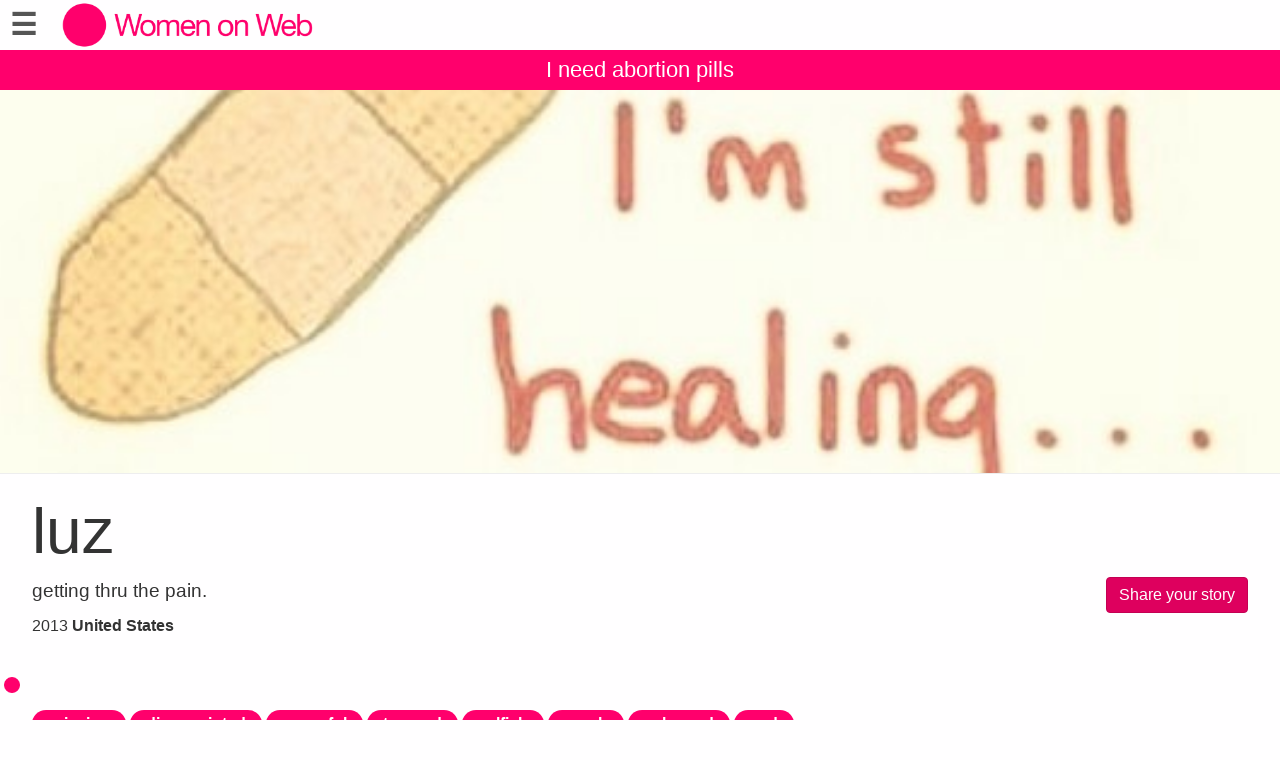

--- FILE ---
content_type: text/html;charset=utf-8
request_url: https://abortionstories.womenonweb.org/en/page/8124/luz
body_size: 9481
content:
<!DOCTYPE html>
<html xml:lang="en" lang="en" dir="ltr" class="ltr ">

  <head>
    <meta charset="utf-8">
    <meta http-equiv="X-UA-Compatible" content="IE=edge">
    <meta name="viewport" content="width=device-width, initial-scale=1, maximum-scale=1, user-scalable=0">

    <title>
      
        
          luz –  Abortion Stories – Women on Web
        
      
    </title>

    <link href="/lib-min/css/bs3~site~logon~2960595109.css" type="text/css" media="all" rel="stylesheet">
    <link rel="preload" href="/lib/font-awesome-4/fonts/fontawesome-webfont.woff?v=4.2.0" as="font" type="font/woff">
    <link href="/lib-min/font-awesome-4/css/font-awesome~157812793.css" type="text/css" media="none" media-onload="all" rel="stylesheet"><noscript><link href="/lib-min/font-awesome-4/css/font-awesome~157812793.css" type="text/css" media="all" rel="stylesheet"></noscript>
    




    
        <link rel="alternate" hreflang="en" href="https://abortionstories.womenonweb.org/en/page/8124/luz">
        
        <link rel="alternate" hreflang="x-default" href="https://abortionstories.womenonweb.org/page/8124/luz">
    








    
        
        <link rel="canonical" href="https://abortionstories.womenonweb.org/en/page/8124/luz">
        <link rel="shortlink" href="https://abortionstories.womenonweb.org/en/id/8124">
        
    



    



    
    
    
    
        
            
                
                    
                        <meta name="keywords" content="grieving, disappointed, peaceful, trapped, selfish, numb, ashamed, sad, financial issues, my education, my age (too young or old), problems with my relationship, in a clinic or hospital with surgery, legal, Christianity, abortion, safe abortion, abortion pill, unwanted pregnancy, pastilla abortiva, pilule avortement, aborcja medyczna">
                    
                    <meta name="description" content="getting thru the pain.">
                
            
        

        
            <script type="application/ld+json">{"@graph":[{"schema:url":"https:\/\/abortionstories.womenonweb.org\/","schema:name":"Untitled","schema:description":"We provide abortion pill access by mail to the world. Request Mifepristone and Misoprostol abortion pills with a free online consultation. info@womenonweb.org","@type":"schema:Organization","@id":"https:\/\/abortionstories.womenonweb.org\/#organization"},{"schema:url":"https:\/\/abortionstories.womenonweb.org\/","schema:publisher":"https:\/\/abortionstories.womenonweb.org\/#organization","schema:potentialAction":[{"schema:target":{"schema:urlTemplate":"https:\/\/abortionstories.womenonweb.org\/en\/search?qs={text}","@type":"schema:EntryPoint"},"schema:query-input":"required name=text","@type":"schema:SearchAction"}],"schema:name":"Abortion Stories – Women on Web","schema:description":"We provide abortion pill access by mail to the world. Request Mifepristone and Misoprostol abortion pills with a free online consultation. info@womenonweb.org","@type":"schema:WebSite","@id":"https:\/\/abortionstories.womenonweb.org\/"},{"schema:url":"https:\/\/abortionstories.womenonweb.org\/en\/page\/8124\/luz","schema:publisher":"https:\/\/abortionstories.womenonweb.org\/#organization","schema:primaryImageOfPage":{"schema:width":1024,"schema:url":"https:\/\/abortionstories.womenonweb.org\/image\/2013\/12\/12\/img_20131211_222839.jpg%28mediaclass-schema-org-image.3d6fce159e30bec0f885d2d2d49d57de7cccace6%29.jpg","schema:name":"luz","schema:height":800,"schema:description":"luz","schema:contentUrl":"https:\/\/abortionstories.womenonweb.org\/image\/2013\/12\/12\/img_20131211_222839.jpg%28mediaclass-schema-org-image.3d6fce159e30bec0f885d2d2d49d57de7cccace6%29.jpg","schema:caption":"luz","@type":"schema:ImageObject","@id":"https:\/\/abortionstories.womenonweb.org\/en\/id\/8124#primaryImageOfPage"},"schema:name":"luz","schema:inLanguage":"en","schema:image":["https:\/\/abortionstories.womenonweb.org\/image\/2013\/12\/12\/img_20131211_222839.jpg%28mediaclass-schema-org-1x1.b7ae19a7094cda255e9a37089d3853e5dbbb2709%29.jpg","https:\/\/abortionstories.womenonweb.org\/image\/2013\/12\/12\/img_20131211_222839.jpg%28mediaclass-schema-org-4x3.421d7bed4c0424f4e09e60f8571b72b89a2b1dda%29.jpg","https:\/\/abortionstories.womenonweb.org\/image\/2013\/12\/12\/img_20131211_222839.jpg%28mediaclass-schema-org-16x9.100db430ab1157f9947418dc1140ac410e22bd97%29.jpg"],"schema:description":"getting thru the pain.","schema:datePublished":"2013-07-01T00:00:00Z","schema:dateModified":"2020-10-21T19:05:14Z","schema:dateCreated":"2013-12-12T13:01:17Z","schema:about":{"schema:url":"https:\/\/abortionstories.womenonweb.org\/en\/page\/8124\/luz","schema:name":"luz","schema:inLanguage":"en","schema:image":["https:\/\/abortionstories.womenonweb.org\/image\/2013\/12\/12\/img_20131211_222839.jpg%28mediaclass-schema-org-1x1.b7ae19a7094cda255e9a37089d3853e5dbbb2709%29.jpg","https:\/\/abortionstories.womenonweb.org\/image\/2013\/12\/12\/img_20131211_222839.jpg%28mediaclass-schema-org-4x3.421d7bed4c0424f4e09e60f8571b72b89a2b1dda%29.jpg","https:\/\/abortionstories.womenonweb.org\/image\/2013\/12\/12\/img_20131211_222839.jpg%28mediaclass-schema-org-16x9.100db430ab1157f9947418dc1140ac410e22bd97%29.jpg"],"schema:description":"getting thru the pain.","schema:datePublished":"2013-07-01T00:00:00Z","schema:dateModified":"2020-10-21T19:05:14Z","schema:dateCreated":"2013-12-12T13:01:17Z","schema:author":[],"@type":"schema:CreativeWork","@id":"https:\/\/abortionstories.womenonweb.org\/en\/id\/8124"},"@type":"schema:WebPage","@id":"https:\/\/abortionstories.womenonweb.org\/en\/page\/8124\/luz"}],"@context":{"xsd":"http:\/\/www.w3.org\/2001\/XMLSchema#","vocab":"http:\/\/rdf.data-vocabulary.org\/#","vcard":"http:\/\/www.w3.org\/2006\/vcard\/ns#","schema":"https:\/\/schema.org\/","rdfs":"http:\/\/www.w3.org\/2000\/01\/rdf-schema#","rdf":"http:\/\/www.w3.org\/1999\/02\/22-rdf-syntax-ns#","geo":"http:\/\/www.w3.org\/2003\/01\/geo\/wgs84_pos#","foaf":"http:\/\/xmlns.com\/foaf\/0.1\/","dctype":"http:\/\/purl.org\/dc\/dcmitype\/","dcterms":"http:\/\/purl.org\/dc\/terms\/","dc":"http:\/\/purl.org\/dc\/elements\/1.1\/","dbpedia-owl":"http:\/\/dbpedia.org\/ontology\/","dbpedia":"http:\/\/dbpedia.org\/property\/","acl":"http:\/\/www.w3.org\/ns\/auth\/acl#"}}</script>
        

        
            <meta property="og:site_name" content="Abortion Stories – Women on Web">
        
        
            <meta property="og:title" content="luz">
            <meta property="og:description" content="getting thru the pain.">
            <meta property="og:url" content="https://abortionstories.womenonweb.org/en/page/8124/luz">
            <meta property="og:updated_time" content="2020-10-21T19:05:14+00:00">
            <meta property="og:type" content="website">
        
        
            <meta property="og:image" content="https://abortionstories.womenonweb.org/image/2013/12/12/img_20131211_222839.jpg%28mediaclass-meta-tag-image.100db430ab1157f9947418dc1140ac410e22bd97%29.jpg">
        
        <meta property="og:locale" content="en">
    
    
    



    
    
        <meta name="google-site-verification" content="AmZwgzdQAmMVHNe_DyMFmho3jkOH-1DNZtTWaI2iHxs">
    
    



    
    
    
    
    
        
        
        
    
    





<style type="text/css">
    .z-wires-submitting {
        pointer-events: none;
        opacity: 0.5;
        background: url('/lib/images/spinner.gif') no-repeat center center;
    }
    body:has(.z-wires-submitting) {
        cursor: wait;
    }
</style>

<script type="text/javascript" nonce="jr9AwZqjT2LSNUzKRKhT">
    var zotonic = zotonic || {};

    zotonic.wiresLoaded = new Promise( (resolve) => { zotonic.wiresLoadedResolve = resolve; } );
    zotonic.wiresReady = new Promise( (resolve) => { zotonic.wiresReadyResolve = resolve; } );

    function zInitCatchSubmit(event) {
        if (event.target.tagName === 'FORM' && event.target.getAttribute('action') === 'postback') {
            event.preventDefault();
            event.target.classList.add('z-wires-submitting');
            zotonic.wiresReady.then(function() {
                setTimeout(() => {
                    event.target.dispatchEvent(event);
                    event.target.classList.remove('z-wires-submitting');
                }, 10);
            });
        }
    };
    document.documentElement.addEventListener('submit', zInitCatchSubmit);
    zotonic.wiresReady.then(function() {
        document.documentElement.removeEventListener('submit', zInitCatchSubmit);
    });
</script>
<script type="text/javascript" nonce="jr9AwZqjT2LSNUzKRKhT">
var cotonic = cotonic || {};


cotonic.readyResolve = null;
cotonic.ready = new Promise(function(resolve) { cotonic.readyResolve = resolve; });
cotonic.bridgeSocket = new WebSocket(
    window.location.origin.replace(/^http/, 'ws')+ '/mqtt-transport',
    [ 'mqtt' ]);
cotonic.bridgeSocket.binaryType = 'arraybuffer';


cotonic.bufferEvent = function(event) {
    const topic = event.target.getAttribute( "data-on"+event.type+"-topic" );
    if (typeof topic === "string") {
        let cancel = event.target.getAttribute( "data-on"+event.type+"-cancel" );
        if (cancel === null) {
            if (event.cancelable) {
                event.preventDefault();
            }
            event.stopPropagation();
        } else {
            switch (cancel) {
                case "0":
                case "no":
                case "false":
                    cancel = false;
                    break;
                case "preventDefault":
                    if (event.cancelable) {
                        event.preventDefault();
                    }
                    break;
                default:
                    if (event.cancelable) {
                        event.preventDefault();
                    }
                    event.stopPropagation();
                    break;
            }
        }
        cotonic.bufferedEvents.push(event);
    }
};
cotonic.bufferedEvents = [];
document.addEventListener("submit", cotonic.bufferEvent);
document.addEventListener("click", cotonic.bufferEvent);
cotonic.ready.then(
    function() {
        document.removeEventListener("submit", cotonic.bufferEvent);
        document.removeEventListener("click", cotonic.bufferEvent);
    });
</script>

    

    
    <link rel="apple-touch-icon" href="/image/lib/images/logo-dot.png%28mediaclass-icon-128.e45e25d26cce2d4e87bcd3f6454a1b2320512a37%29.png">
    <link rel="apple-touch-icon" sizes="152x152" href="/image/lib/images/logo-dot.png%28mediaclass-icon-152.e883dcf419519594da84d5f60e7fe6f96a8080b8%29.png">
    <link rel="apple-touch-icon" sizes="167x167" href="/image/lib/images/logo-dot.png%28mediaclass-icon-167.bfe039b28140f37e21c5448d6fdb9ee139c27939%29.png">
    <link rel="apple-touch-icon" sizes="180x180" href="/image/lib/images/logo-dot.png%28mediaclass-icon-180.6bf4438f6cbc1d2c00dcc77011c7e5d32e21d7c6%29.png">

    
    <link rel="icon" sizes="192x192" href="/image/lib/images/logo-dot.png%28mediaclass-icon-192.b04dee328c92d91b1917fd7fef0f39e4a1cc2414%29.png">
  </head>

  <body class="page- cat-portrait "
        
        data-cotonic-pathname-search="zotonic_site=wowportrait&zotonic_dispatch_path=page8124luz&zotonic_dispatch=page&z_language=en&slug=luz&id=8124">

    <!-- Top of page header -->
    <div id="header-wrapper">
      <header id="header">
        

<nav class="navbar navbar-grid no-user">
  <label id="nav-label" for="nav-toggle">☰</label>

  <!-- Brand logo or name -->
  <div class="home-link">
      <a href="/en/">
        <img src="/image/lib/images/logo-wider.png%28mediaclass-logo.e04315f710486586da37d3eb888433ba7083043e%29.png" alt="Abortion Stories – Women on Web" class="img-responsive">
      </a>
  </div>

  <a class="action-link" href="/en/i-need-an-abortion">
    I need abortion pills
  </a>
</nav>

      </header>
    </div>

    <!-- Optional page header -->
    

    <!-- Main navigation sidebar -->
    <input type="checkbox" id="nav-toggle" />
    <label id="sidedrawer-bg" for="nav-toggle"></label>
    <nav id="sidedrawer">
      <div>
        

<div class="logo if-full-width">
    <a href="/en/">
        <img src='/image/lib/images/logo-stories2.png%28mediaclass-logo.e04315f710486586da37d3eb888433ba7083043e%29.png' decoding='async' class='mediaclass-logo img-responsive' width='800' height='217' alt='Abortion Stories – Women on Web'>
    </a>
</div>

<form class="search-form" method="get" action="/en/search">
    <input type="text" name="qs" class="form-control" placeholder="Search" value="">
</form>

<ul class="nav nav-stacked">
    <li>
        
            <a href="/en/language/switch?id=8124&amp;p=%2Fen%2Fpage%2F8124%2Fluz" rel="nofollow">
                Language: English
            </a>
        
    </li>
    <li class="divider"></li>

    
    
        
            
                
                    <li class=" ">
                        <a href="/en/page/521/who-we-are">About us</a>
                        
                    </li>
                
            
                
                    <li class=" featured">
                        <a href="/en/i-need-an-abortion">I need abortion pills</a>
                        
                    </li>
                
            
                
                    <li class=" featured">
                        <a href="/en/page/22012/abortion-pills-for-future-use">Abortion pills for future use</a>
                        
                    </li>
                
            
                
                    <li class=" ">
                        <a href="/en/page/488/i-had-an-abortion">I had an abortion</a>
                        
                    </li>
                
            
                
                    <li class=" ">
                        <a href="/en/page/523/questions-and-answers-about-abortion-pills">Q &amp; A</a>
                        
                    </li>
                
            
                
                    <li class=" ">
                        <a href="/en/page/6880/research">Research</a>
                        
                    </li>
                
            
                
                    <li class=" ">
                        <a href="/en/page/16850/news-and-updates">News and Updates</a>
                        
                    </li>
                
            
                
                    <li class=" ">
                        <a href="/en/donate">Donate to Women on Web</a>
                        
                    </li>
                
            
                
                    <li class=" ">
                        <a href="/en/page/20654/get-involved">Get involved</a>
                        
                    </li>
                
            
                
                    <li class=" ">
                        <a href="/en/page/493/terms-of-use-and-privacy-policy">Terms of Use and Privacy Policy</a>
                        
                    </li>
                
            
        
    

    <li class="divider"></li>
    <li>
        <div class="social-icons">
            <div>
                <a href="https://www.facebook.com/WomenOnWeb.IF/" title="Join us on Facebook"><span class="fa fa-facebook"></span></a>
                <a href="https://twitter.com/WoWabortionpill" title="Follow us on Twitter"><span class="fa fa-twitter"></span></a>
                <a href="https://www.instagram.com/abortionpil/" title="Follow us on Instagram"><span class="fa fa-instagram"></span></a>
                <a href="https://www.linkedin.com/company/womenonweb/" title="Follow us on LinkedIn"><span class="fa fa-linkedin"></span></a>
                <a href="https://pinterest.com/womenonweb/" title="Follow us on Pinterest"><span class="fa fa-pinterest"></span></a>
                
            </div>
            <div class="email">
                <a href="mailto:info@womenonweb.org"><span class="fa fa-envelope"></span> info@womenonweb.org</a>
            </div>
            
            <div class="share">
                <a id="uD8JKXUWLOX8-share" href="#"><span class="fa fa-share-square"></span> Share this page</a>
                
            </div>
            
        </div>
    </li>

    
</ul>
      </div>
    </nav>

    <!-- Main content including footer -->
    <div id="content-wrapper">

       <main id="content" xml:lang="en" lang="en" dir="ltr" class="ltr ">
        
          
          
          <div >
              
                  
    <div class="page-header"
         style="background-image: url(/image/2013/12/12/img_20131211_222839.jpg%28mediaclass-page-header.249dfe80e72b495f89ce71c6578f44fd014a2781%29.jpg)">
    </div>
    <h1>luz</h1>

    <p class="pull-right">
        <a href="/en/yourstory" class="btn btn-primary">Share your story</a>
    </p>

    <div class="body">
        
        
        

            
                <p class="summary">getting thru the pain.</p>
            


            <p>
                2013
                
                    <strong>United States</strong>
                
                
            </p>

            
                
                    <h3></h3>

                    <p class="labels">
                        
                            <a href="/en/page/351/grieving"><label>grieving</label></a>
                        
                            <a href="/en/page/353/disappointed"><label>disappointed</label></a>
                        
                            <a href="/en/page/354/peaceful"><label>peaceful</label></a>
                        
                            <a href="/en/page/356/trapped"><label>trapped</label></a>
                        
                            <a href="/en/page/357/selfish"><label>selfish</label></a>
                        
                            <a href="/en/page/359/numb"><label>numb</label></a>
                        
                            <a href="/en/page/368/ashamed"><label>ashamed</label></a>
                        
                            <a href="/en/page/372/sad"><label>sad</label></a>
                        
                    </p>
                
                <p>It hurts, but we&#39;ll be okay. </p>
            

            
                
                    <h3></h3>
                    <p class="labels">
                        
                            <a href="/en/page/389/in-a-clinic-or-hospital-with-surgery"><label>in a clinic or hospital with surgery</label></a>
                        
                    </p>
                
                <p>I&#39;m in the process right now, and it hurts more emotionally than it does physically.</p>
            

            
                
                    <h3></h3>
                    <p class="labels">
                        
                            <a href="/en/page/376/financial-issues"><label>financial issues</label></a>
                        
                            <a href="/en/page/377/my-education"><label>my education</label></a>
                        
                            <a href="/en/page/378/my-age-too-young-or-old"><label>my age (too young or old)</label></a>
                        
                            <a href="/en/page/381/problems-with-my-relationship"><label>problems with my relationship</label></a>
                        
                    </p>
                
                <p>I&#39;m only 17, last year of high school. I promised my little seed before letting go that I&#39;ll be strong for both us, that i&#39;ll make it far and in the future we&#39;ll meet again if God decides to give me another chance. </p>
            

            

            
            <h3>How did other people react to your abortion?</h3>
            <p>Surprised but respected my decision.</p>
            

            <div class="body">
            
            
            </div>

            
                
                    
                
            
                
                    
                
            
                
                    
                
            
                
                    
                
            
                
                    
                
            
                
                    
                
            
                
                    
                
            
                
                    
                
            
                
                    
                
            
                
                    
                
            
                
                    
                
            
                
                    
                
            
                
                    
                
            
                
                    
                        <h3></h3>
                        <p class="labels">
                            <a href="/en/page/407/legal"><label>legal</label></a>
                        </p>
                    
                
            
                
                    
                        <h3></h3>
                        <p class="labels">
                            <a href="/en/page/1002/christianity"><label>Christianity</label></a>
                        </p>
                    
                
            

        
        
        
    </div>


                  
                  
                  
                      <div class="share">
                          <a id="u4X6AFRWZ1LH-share" href="#"><span class="fa fa-share-square"></span> Share this page</a>
                          
                      </div>
                  
                  
    <div class="list-items">
        
            
<div class="list-item do_clickable">
    
        <div class="list-item-image"
             style="background-image: url(/image/2012/6/5/luz.jpg%28mediaclass-list-item-depiction.34cf0e5a311d3b9d62829f010b0561de41993343%29.jpg)">
        </div>
    
    <h3 xml:lang="es" lang="es" dir="ltr" class="ltr ">
        <a href="/en/page/6055/susy">
            Susy
        </a>
    </h3>
    <p xml:lang="es" lang="es" dir="ltr" class="ltr ">
        Yo interrumpí mi embarazo...
    </p>
</div>

        
            
<div class="list-item do_clickable">
    
        <div class="list-item-image"
             style="background-image: url(/image/2018/3/13/img_20180213_182013_964.jpg%28mediaclass-list-item-depiction.34cf0e5a311d3b9d62829f010b0561de41993343%29.jpg)">
        </div>
    
    <h3 xml:lang="es" lang="es" dir="ltr" class="ltr ">
        <a href="/en/page/16132/liz-roldan">
            Liz Roldan
        </a>
    </h3>
    <p xml:lang="es" lang="es" dir="ltr" class="ltr ">
        Porque mi situación  económica era bulnerable y tenia otro hijo de 5 años al…
    </p>
</div>

        
            
<div class="list-item do_clickable">
    
        <div class="list-item-image"
             style="background-image: url(/image/2019/8/30/image.jpg%28mediaclass-list-item-depiction.34cf0e5a311d3b9d62829f010b0561de41993343%29.jpg)">
        </div>
    
    <h3 xml:lang="en" lang="en" dir="ltr" class="ltr ">
        <a href="/en/page/18590/chelsea">
            Chelsea
        </a>
    </h3>
    <p xml:lang="en" lang="en" dir="ltr" class="ltr ">
        I had a painful abortion
    </p>
</div>

        
            
<div class="list-item do_clickable">
    
        <div class="list-item-image"
             style="background-image: url(/image/2012/6/5/jellyfish.jpg%28mediaclass-list-item-depiction.34cf0e5a311d3b9d62829f010b0561de41993343%29.jpg)">
        </div>
    
    <h3 xml:lang="pt" lang="pt" dir="ltr" class="ltr ">
        <a href="/en/page/4842/cristina-lima">
            Cristina  Lima
        </a>
    </h3>
    <p xml:lang="pt" lang="pt" dir="ltr" class="ltr ">
        Fiz um aborto.
    </p>
</div>

        
            
<div class="list-item do_clickable">
    
        <div class="list-item-image-default">
        </div>
    
    <h3 xml:lang="ko" lang="ko" dir="ltr" class="ltr ">
        <a href="/en/page/17596/deedee">
            deedee
        </a>
    </h3>
    <p xml:lang="ko" lang="ko" dir="ltr" class="ltr ">
        한국에 계신 분들 걱정마십쇼!! 낙심하시 마시고 자신을 믿으세요!
    </p>
</div>

        
            
<div class="list-item do_clickable">
    
        <div class="list-item-image"
             style="background-image: url(/image/2012/6/5/photo_identite.jpg%28mediaclass-list-item-depiction.34cf0e5a311d3b9d62829f010b0561de41993343%29.jpg)">
        </div>
    
    <h3 xml:lang="en" lang="en" dir="ltr" class="ltr ">
        <a href="/en/page/1655/eleonore-delmas">
            Eléonore Delmas
        </a>
    </h3>
    <p xml:lang="en" lang="en" dir="ltr" class="ltr ">
        I had an abortion
    </p>
</div>

        
            
<div class="list-item do_clickable">
    
        <div class="list-item-image"
             style="background-image: url(/image/2015/6/15/sample_photo_05.jpg%28mediaclass-list-item-depiction.34cf0e5a311d3b9d62829f010b0561de41993343%29.jpg)">
        </div>
    
    <h3 xml:lang="es" lang="es" dir="ltr" class="ltr ">
        <a href="/en/page/10276/miqueyla">
            Miqueyla
        </a>
    </h3>
    <p xml:lang="es" lang="es" dir="ltr" class="ltr ">
        No me arrepiento de lo que hice. Abortar suena demasiado frío , asi que mejor…
    </p>
</div>

        
            
<div class="list-item do_clickable">
    
        <div class="list-item-image"
             style="background-image: url(/image/2017/1/20/lost.jpg%28mediaclass-list-item-depiction.34cf0e5a311d3b9d62829f010b0561de41993343%29.jpg)">
        </div>
    
    <h3 xml:lang="pt" lang="pt" dir="ltr" class="ltr ">
        <a href="/en/page/13093/maria-victoria">
            Maria Victoria
        </a>
    </h3>
    <p xml:lang="pt" lang="pt" dir="ltr" class="ltr ">
        A gravidez é também a morte da pessoa que você foi até aquele momento, para…
    </p>
</div>

        
            
<div class="list-item do_clickable">
    
        <div class="list-item-image"
             style="background-image: url(/image/2016/12/15/amsterdam.jpg%28mediaclass-list-item-depiction.34cf0e5a311d3b9d62829f010b0561de41993343%29.jpg)">
        </div>
    
    <h3 xml:lang="es" lang="es" dir="ltr" class="ltr ">
        <a href="/en/page/12949/gina">
            Gina
        </a>
    </h3>
    <p xml:lang="es" lang="es" dir="ltr" class="ltr ">
        Porque no era el momento indicado y los anticonceptivos fallaron.
    </p>
</div>

        
            
<div class="list-item do_clickable">
    
        <div class="list-item-image"
             style="background-image: url(/image/2014/8/28/45180020.jpg%28mediaclass-list-item-depiction.34cf0e5a311d3b9d62829f010b0561de41993343%29.jpg)">
        </div>
    
    <h3 xml:lang="en" lang="en" dir="ltr" class="ltr ">
        <a href="/en/page/8929/j">
            J
        </a>
    </h3>
    <p xml:lang="en" lang="en" dir="ltr" class="ltr ">
        
    </p>
</div>

        
            
<div class="list-item do_clickable">
    
        <div class="list-item-image"
             style="background-image: url(/image/2018/6/29/d470f68c_4d66_4cb5_bd3f_01e17bee4d9f.jpg%28mediaclass-list-item-depiction.34cf0e5a311d3b9d62829f010b0561de41993343%29.jpg)">
        </div>
    
    <h3 xml:lang="en" lang="en" dir="ltr" class="ltr ">
        <a href="/en/page/16548/candice">
            Candice
        </a>
    </h3>
    <p xml:lang="en" lang="en" dir="ltr" class="ltr ">
        My first pregnancy came quite unexpectedly. I was 17 and my boyfriend and I had…
    </p>
</div>

        
            
<div class="list-item do_clickable">
    
        <div class="list-item-image"
             style="background-image: url(/image/2020/4/7/a_culpa_nao_e_minha_2-834665038.jpg%28mediaclass-list-item-depiction.34cf0e5a311d3b9d62829f010b0561de41993343%29.jpg)">
        </div>
    
    <h3 xml:lang="pt" lang="pt" dir="ltr" class="ltr ">
        <a href="/en/page/19813/bc">
            BC
        </a>
    </h3>
    <p xml:lang="pt" lang="pt" dir="ltr" class="ltr ">
        Depois de algum tempo lendo os depoimentos por aqui, decidi deixar também o meu.
    </p>
</div>

        
            
<div class="list-item do_clickable">
    
        <div class="list-item-image"
             style="background-image: url(/image/2019/6/1/59652276_1269323533219590_1278183968096649216_n.png%28mediaclass-list-item-depiction.34cf0e5a311d3b9d62829f010b0561de41993343%29.jpg)">
        </div>
    
    <h3 xml:lang="pt" lang="pt" dir="ltr" class="ltr ">
        <a href="/en/page/18173/daniela-moraes">
            Daniela Moraes
        </a>
    </h3>
    <p xml:lang="pt" lang="pt" dir="ltr" class="ltr ">
        É fácil defender o aborto das outras. Difícil é decidir quando a gente precisa…
    </p>
</div>

        
            
<div class="list-item do_clickable">
    
        <div class="list-item-image"
             style="background-image: url(/image/2019/4/17/20190415_181934-505117782.jpg%28mediaclass-list-item-depiction.34cf0e5a311d3b9d62829f010b0561de41993343%29.jpg)">
        </div>
    
    <h3 xml:lang="es" lang="es" dir="ltr" class="ltr ">
        <a href="/en/page/17907/atenea">
            Atenea
        </a>
    </h3>
    <p xml:lang="es" lang="es" dir="ltr" class="ltr ">
        No eres la única. No estás sola. Transformalo en algo positivo para tu vida.
    </p>
</div>

        
            
<div class="list-item do_clickable">
    
        <div class="list-item-image"
             style="background-image: url(/image/2013/10/13/image.jpg%28mediaclass-list-item-depiction.34cf0e5a311d3b9d62829f010b0561de41993343%29.jpg)">
        </div>
    
    <h3 xml:lang="en" lang="en" dir="ltr" class="ltr ">
        <a href="/en/page/7903/josie">
            josie
        </a>
    </h3>
    <p xml:lang="en" lang="en" dir="ltr" class="ltr ">
        I had an abortion and now feel I have 10kgs off my shoulders alone, a little…
    </p>
</div>

        
            
<div class="list-item do_clickable">
    
        <div class="list-item-image"
             style="background-image: url(/image/2014/10/20/image.jpg%28mediaclass-list-item-depiction.34cf0e5a311d3b9d62829f010b0561de41993343%29.jpg)">
        </div>
    
    <h3 xml:lang="en" lang="en" dir="ltr" class="ltr ">
        <a href="/en/page/9101/abbie">
            Abbie
        </a>
    </h3>
    <p xml:lang="en" lang="en" dir="ltr" class="ltr ">
        I had an abortion and don&#39;t regret it.
    </p>
</div>

        
            
<div class="list-item do_clickable">
    
        <div class="list-item-image"
             style="background-image: url(/image/2019/6/9/9b3efd1c_caf6_4e8c_bbe0_a7e2bd87738e.jpg%28mediaclass-list-item-depiction.34cf0e5a311d3b9d62829f010b0561de41993343%29.jpg)">
        </div>
    
    <h3 xml:lang="es" lang="es" dir="ltr" class="ltr ">
        <a href="/en/page/18205/silvia-garcia">
            Silvia García
        </a>
    </h3>
    <p xml:lang="es" lang="es" dir="ltr" class="ltr ">
        decidi abortar porque no tengo la economía para tener un hijo y hoy en día los…
    </p>
</div>

        
            
<div class="list-item do_clickable">
    
        <div class="list-item-image"
             style="background-image: url(/image/2019/11/5/lora_fleming.jpg%28mediaclass-list-item-depiction.34cf0e5a311d3b9d62829f010b0561de41993343%29.jpg)">
        </div>
    
    <h3 xml:lang="en" lang="en" dir="ltr" class="ltr ">
        <a href="/en/page/18900/lora-fleming">
            Lora Fleming
        </a>
    </h3>
    <p xml:lang="en" lang="en" dir="ltr" class="ltr ">
        I had 3 abortions and as a medical student, I helped preform several abortions…
    </p>
</div>

        
            
<div class="list-item do_clickable">
    
        <div class="list-item-image"
             style="background-image: url(/image/2015/1/16/image.jpg%28mediaclass-list-item-depiction.34cf0e5a311d3b9d62829f010b0561de41993343%29.jpg)">
        </div>
    
    <h3 xml:lang="en" lang="en" dir="ltr" class="ltr ">
        <a href="/en/page/9531/rachael">
            Rachael
        </a>
    </h3>
    <p xml:lang="en" lang="en" dir="ltr" class="ltr ">
        
    </p>
</div>

        
            
<div class="list-item do_clickable">
    
        <div class="list-item-image"
             style="background-image: url(/image/2016/2/11/aborto_legal.jpg%28mediaclass-list-item-depiction.34cf0e5a311d3b9d62829f010b0561de41993343%29.jpg)">
        </div>
    
    <h3 xml:lang="es" lang="es" dir="ltr" class="ltr ">
        <a href="/en/page/11536/maria">
            María
        </a>
    </h3>
    <p xml:lang="es" lang="es" dir="ltr" class="ltr ">
        Proceso duro,
    </p>
</div>

        
    </div>

              
          </div>
        
      </main>

      
        <footer>
    <div class="footer-items">
        
        <div class="footer-item do_clickable">
            <a xml:lang="en" lang="en" dir="ltr" class="ltr " href="/en/page/521/who-we-are">
                Who We Are
            </a>
            <p xml:lang="en" lang="en" dir="ltr" class="ltr ">
                Women on Web is a Canadian non-profit…
            </p>
        </div>
        
        <div class="footer-item featured do_clickable">
            <a xml:lang="en" lang="en" dir="ltr" class="ltr " href="/en/i-need-an-abortion-1">
                Order abortion pills online
            </a>
            <p xml:lang="en" lang="en" dir="ltr" class="ltr ">
                Women on Web has helped over 100,000…
            </p>
        </div>
        
        <div class="footer-item do_clickable">
            <a xml:lang="en" lang="en" dir="ltr" class="ltr " href="/en/donate">
                Donate to Women on Web
            </a>
            <p xml:lang="en" lang="en" dir="ltr" class="ltr ">
                Every year, thousands of women and…
            </p>
        </div>
        
        <div class="footer-item do_clickable">
            <a xml:lang="en" lang="en" dir="ltr" class="ltr " href="/en/page/22106/wow-newsletter">
                WoW Newsletter
            </a>
            <p xml:lang="en" lang="en" dir="ltr" class="ltr ">
                Stay up to date on Women on Web news…
            </p>
        </div>
        
    </div>
    <span>&copy; 2025 Abortion Stories – Women on Web</span>
</footer>
      

    </div>

    
    
         
    


    
<script src="/lib-min/js/apps/jquery-latest.min~/js/modules/jquery.ui.touch-punch.min~1133908071.js" type="text/javascript" nonce="jr9AwZqjT2LSNUzKRKhT"></script>

<script src="/lib-min/js/modules/jstz.min~/cotonic/cotonic~/js/apps/zotonic-wired~z.widgetmanager~/js/modules/z.notice~z.dialog~z.clickable~livevalidation-1.3~jquery.loadmask~pregcalc~creditcard~z.qadialog~/bootstrap/js/bootstrap.min~2550098765.js" type="text/javascript" nonce="jr9AwZqjT2LSNUzKRKhT"></script>

<script type='text/javascript' nonce='jr9AwZqjT2LSNUzKRKhT'>cotonic.ready.then(function() { cotonic.spawn_named("auth", "/lib/js/zotonic.auth.worker~179701889.js", "/lib/cotonic/cotonic-worker~159320132.js",{"auth":{"username":null,"user_id":null,"status":"ok","preferences":{"timezone":"UTC","language":"en"},"options":{},"is_authenticated":false}});});</script>



<script type="text/javascript" nonce="jr9AwZqjT2LSNUzKRKhT">
  $(function() {
    var lastScrollTop = 0;
    var isScrolledDown = false;

    window.onscroll = function() {
      var scrollTop = $(document).scrollTop();
      if (scrollTop > lastScrollTop) {
        if (!isScrolledDown && scrollTop > 50) {
          $('body').addClass('scrolled-down');
          isScrolledDown = true;
        }
      } else if (isScrolledDown) {
        $('body').removeClass('scrolled-down');
        isScrolledDown = false;
      }
      lastScrollTop = scrollTop;
    }
  });

  $('body').on('click', '.modal a', function(e) {
    if ($('body').hasClass('survey-question')) {
      var href = $(this).attr('href') || '#';
      if (!href.match(/^#/)) {
        $(this).attr('target', '_blank');
      }
    }
  });
</script>

<script type="text/javascript" nonce="jr9AwZqjT2LSNUzKRKhT">
    $(function()
    {
        $.widgetManager();
    });
</script>

    

<script type='text/javascript' nonce='jr9AwZqjT2LSNUzKRKhT'>
z_script_nonce = 'jr9AwZqjT2LSNUzKRKhT';
window.zotonicPageInit = function() {

$("#uD8JKXUWLOX8-share").on('click', function(event) { z_queue_postback('uD8JKXUWLOX8-share', '[base64]', typeof(zEvtArgs) != 'undefined' ? zEvtArgs : undefined); return z_opt_cancel(this); } );

$("#u4X6AFRWZ1LH-share").on('click', function(event) { z_queue_postback('u4X6AFRWZ1LH-share', '[base64]', typeof(zEvtArgs) != 'undefined' ? zEvtArgs : undefined); return z_opt_cancel(this); } );
z_language="en";z_languages=["en","pl","es","pt","fr","de","af","hu","id","it","ja","ko","lt","ms","nl","ru","ar","fa","si","sk","sv","ta","th","tl","tr","uk","xh"];z_init_postback_forms();
z_default_form_postback = "4Ppn3b_MuDrshhcH41cgDh56WdC-CWY3d30PcM9t2PtOuu1ng2gFbQAAAAZzdWJtaXRkAAl1bmRlZmluZWRkAAl1bmRlZmluZWRtAAAAAGQAD2NvbnRyb2xsZXJfcGFnZQ";if (typeof zotonic.wiresReadyResolve == 'function') { zotonic.wiresReadyResolve(); }
};
</script>


    
    

  </body>

</html>